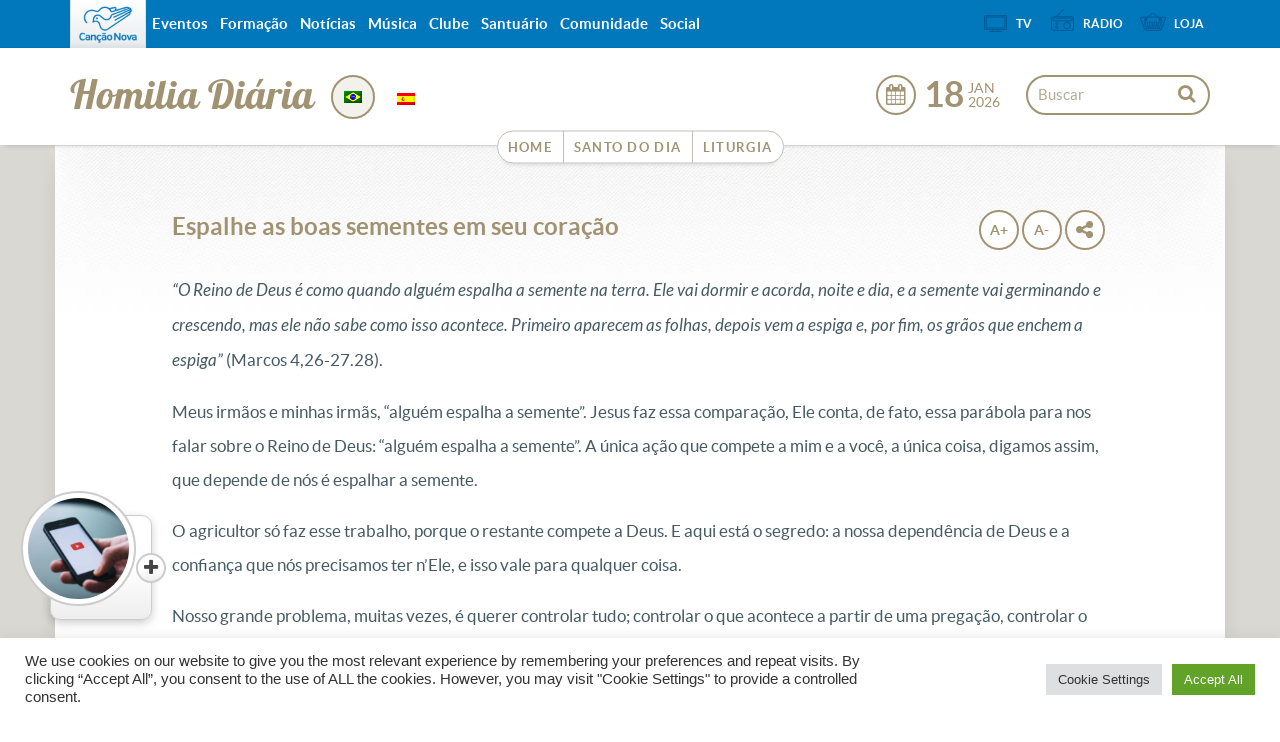

--- FILE ---
content_type: text/html; charset=UTF-8
request_url: https://homilia.cancaonova.com/pb/homilia/espalhe-as-boas-sementes-em-seu-coracao/
body_size: 17035
content:
<!DOCTYPE html>
<!--[if lt IE 7 ]><html lang="pt-BR" prefix="og: http://ogp.me/ns# article: http://ogp.me/ns/article#" class="no-js ie ie6 lte7 lte8 lte9"><![endif]-->
<!--[if IE 7 ]><html lang="pt-BR" prefix="og: http://ogp.me/ns# article: http://ogp.me/ns/article#" class="no-js ie ie7 lte7 lte8 lte9"><![endif]-->
<!--[if IE 8 ]><html lang="pt-BR" prefix="og: http://ogp.me/ns# article: http://ogp.me/ns/article#" class="no-js ie ie8 lte8 lte9"><![endif]-->
<!--[if IE 9 ]><html lang="pt-BR" prefix="og: http://ogp.me/ns# article: http://ogp.me/ns/article#" class="no-js ie ie9 lte9"><![endif]-->
<!--[if (gt IE 9)|!(IE)]><!--><html lang="pt-BR" prefix="og: http://ogp.me/ns# article: http://ogp.me/ns/article#" ><!--<![endif]-->
	<head>
					<meta name="apple-itunes-app" content="app-id=914272972,app-argument=https://homilia.cancaonova.com" />
			<meta name="google-play-app" content="app-id=com.cancaonova.liturgia">
			<link rel="stylesheet" href="https://static.cancaonova.com//smartbanner.css" type="text/css"/>
				<meta charset="UTF-8" />
		<meta name="viewport" content="width=device-width, initial-scale=1.0, maximum-scale=1.0, user-scalable=0">
		<meta http-equiv="X-UA-Compatible" content="IE=edge">
						<link rel="shortcut icon" href="https://static.cancaonova.com/favicons/favicon.ico" type="image/x-icon" />

		<link rel="apple-touch-icon" sizes="57x57" href="https://static.cancaonova.com/favicons/apple-touch-icon-57x57.png">
		<link rel="apple-touch-icon" sizes="60x60" href="https://static.cancaonova.com/favicons/apple-touch-icon-60x60.png">
		<link rel="apple-touch-icon" sizes="72x72" href="https://static.cancaonova.com/favicons/apple-touch-icon-72x72.png">
		<link rel="apple-touch-icon" sizes="76x76" href="https://static.cancaonova.com/favicons/apple-touch-icon-76x76.png">
		<link rel="apple-touch-icon" sizes="114x114" href="https://static.cancaonova.com/favicons/apple-touch-icon-114x114.png">
		<link rel="apple-touch-icon" sizes="120x120" href="https://static.cancaonova.com/favicons/apple-touch-icon-120x120.png">
		<link rel="apple-touch-icon" sizes="144x144" href="https://static.cancaonova.com/favicons/apple-touch-icon-144x144.png">
		<link rel="apple-touch-icon" sizes="152x152" href="https://static.cancaonova.com/favicons/apple-touch-icon-152x152.png">
		<link rel="apple-touch-icon" sizes="180x180" href="https://static.cancaonova.com/favicons/apple-touch-icon-180x180.png">
		<link rel="icon" type="image/png" href="https://static.cancaonova.com/favicons/favicon-32x32.png" sizes="32x32">
		<link rel="icon" type="image/png" href="https://static.cancaonova.com/favicons/android-chrome-192x192.png" sizes="192x192">
		<link rel="icon" type="image/png" href="https://static.cancaonova.com/favicons/favicon-96x96.png" sizes="96x96">
		<link rel="icon" type="image/png" href="https://static.cancaonova.com/favicons/favicon-16x16.png" sizes="16x16">
		<link rel="manifest" href="https://static.cancaonova.com/favicons/manifest.json">
		<link rel="mask-icon" href="https://static.cancaonova.com/favicons/safari-pinned-tab.svg" color="#5bbad5">
		<meta name="msapplication-config" content="https://static.cancaonova.com/favicons/browserconfig.xml" />
		<meta name="msapplication-TileColor" content="#003c54">
		<meta name="msapplication-TileImage" content="https://static.cancaonova.com/favicons/mstile-144x144.png">
		<meta name="theme-color" content="#ffffff">		<link rel="profile" href="http://gmpg.org/xfn/11" />
		<title>Homilia Diária | Espalhe as boas sementes em seu coração</title>
		<meta name='robots' content='max-image-preview:large' />

<!-- This site is optimized with the Yoast SEO plugin v5.2 - https://yoast.com/wordpress/plugins/seo/ -->
<meta name="description" content="Existe a hora de Deus para cada um; a nós cabe só lançar a semente. Mas cada um ao seu tempo, no seu momento, vai encontrar o caminho do Senhor."/>
<link rel="canonical" href="https://homilia.cancaonova.com/pb/homilia/espalhe-as-boas-sementes-em-seu-coracao/" />
<meta name="twitter:card" content="summary_large_image" />
<meta name="twitter:description" content="Existe a hora de Deus para cada um; a nós cabe só lançar a semente. Mas cada um ao seu tempo, no seu momento, vai encontrar o caminho do Senhor." />
<meta name="twitter:title" content="Homilia Diária | Espalhe as boas sementes em seu coração" />
<meta name="twitter:image" content="https://img.cancaonova.com/cnimages/canais/uploads/sites/4/2023/01/Espalhe-as-boas-sementes-em-seu-coração.jpg" />
<!-- / Yoast SEO plugin. -->

<link rel='dns-prefetch' href='//static.cancaonova.com' />
<link rel='dns-prefetch' href='//code.jquery.com' />
<link rel='dns-prefetch' href='//www.googletagmanager.com' />
<link rel="alternate" type="application/rss+xml" title="Feed para Homilia Diária &raquo;" href="https://homilia.cancaonova.com/pb/feed/" />
		<!-- This site uses the Google Analytics by MonsterInsights plugin v8.15 - Using Analytics tracking - https://www.monsterinsights.com/ -->
							<script src="//www.googletagmanager.com/gtag/js?id=UA-23737994-1"  data-cfasync="false" data-wpfc-render="false" type="text/javascript" async></script>
			<script data-cfasync="false" data-wpfc-render="false" type="text/javascript">
				var mi_version = '8.15';
				var mi_track_user = true;
				var mi_no_track_reason = '';
				
								var disableStrs = [
															'ga-disable-UA-23737994-1',
									];

				/* Function to detect opted out users */
				function __gtagTrackerIsOptedOut() {
					for (var index = 0; index < disableStrs.length; index++) {
						if (document.cookie.indexOf(disableStrs[index] + '=true') > -1) {
							return true;
						}
					}

					return false;
				}

				/* Disable tracking if the opt-out cookie exists. */
				if (__gtagTrackerIsOptedOut()) {
					for (var index = 0; index < disableStrs.length; index++) {
						window[disableStrs[index]] = true;
					}
				}

				/* Opt-out function */
				function __gtagTrackerOptout() {
					for (var index = 0; index < disableStrs.length; index++) {
						document.cookie = disableStrs[index] + '=true; expires=Thu, 31 Dec 2099 23:59:59 UTC; path=/';
						window[disableStrs[index]] = true;
					}
				}

				if ('undefined' === typeof gaOptout) {
					function gaOptout() {
						__gtagTrackerOptout();
					}
				}
								window.dataLayer = window.dataLayer || [];

				window.MonsterInsightsDualTracker = {
					helpers: {},
					trackers: {},
				};
				if (mi_track_user) {
					function __gtagDataLayer() {
						dataLayer.push(arguments);
					}

					function __gtagTracker(type, name, parameters) {
						if (!parameters) {
							parameters = {};
						}

						if (parameters.send_to) {
							__gtagDataLayer.apply(null, arguments);
							return;
						}

						if (type === 'event') {
							
														parameters.send_to = monsterinsights_frontend.ua;
							__gtagDataLayer(type, name, parameters);
													} else {
							__gtagDataLayer.apply(null, arguments);
						}
					}

					__gtagTracker('js', new Date());
					__gtagTracker('set', {
						'developer_id.dZGIzZG': true,
											});
															__gtagTracker('config', 'UA-23737994-1', {"forceSSL":"true"} );
										window.gtag = __gtagTracker;										(function () {
						/* https://developers.google.com/analytics/devguides/collection/analyticsjs/ */
						/* ga and __gaTracker compatibility shim. */
						var noopfn = function () {
							return null;
						};
						var newtracker = function () {
							return new Tracker();
						};
						var Tracker = function () {
							return null;
						};
						var p = Tracker.prototype;
						p.get = noopfn;
						p.set = noopfn;
						p.send = function () {
							var args = Array.prototype.slice.call(arguments);
							args.unshift('send');
							__gaTracker.apply(null, args);
						};
						var __gaTracker = function () {
							var len = arguments.length;
							if (len === 0) {
								return;
							}
							var f = arguments[len - 1];
							if (typeof f !== 'object' || f === null || typeof f.hitCallback !== 'function') {
								if ('send' === arguments[0]) {
									var hitConverted, hitObject = false, action;
									if ('event' === arguments[1]) {
										if ('undefined' !== typeof arguments[3]) {
											hitObject = {
												'eventAction': arguments[3],
												'eventCategory': arguments[2],
												'eventLabel': arguments[4],
												'value': arguments[5] ? arguments[5] : 1,
											}
										}
									}
									if ('pageview' === arguments[1]) {
										if ('undefined' !== typeof arguments[2]) {
											hitObject = {
												'eventAction': 'page_view',
												'page_path': arguments[2],
											}
										}
									}
									if (typeof arguments[2] === 'object') {
										hitObject = arguments[2];
									}
									if (typeof arguments[5] === 'object') {
										Object.assign(hitObject, arguments[5]);
									}
									if ('undefined' !== typeof arguments[1].hitType) {
										hitObject = arguments[1];
										if ('pageview' === hitObject.hitType) {
											hitObject.eventAction = 'page_view';
										}
									}
									if (hitObject) {
										action = 'timing' === arguments[1].hitType ? 'timing_complete' : hitObject.eventAction;
										hitConverted = mapArgs(hitObject);
										__gtagTracker('event', action, hitConverted);
									}
								}
								return;
							}

							function mapArgs(args) {
								var arg, hit = {};
								var gaMap = {
									'eventCategory': 'event_category',
									'eventAction': 'event_action',
									'eventLabel': 'event_label',
									'eventValue': 'event_value',
									'nonInteraction': 'non_interaction',
									'timingCategory': 'event_category',
									'timingVar': 'name',
									'timingValue': 'value',
									'timingLabel': 'event_label',
									'page': 'page_path',
									'location': 'page_location',
									'title': 'page_title',
								};
								for (arg in args) {
																		if (!(!args.hasOwnProperty(arg) || !gaMap.hasOwnProperty(arg))) {
										hit[gaMap[arg]] = args[arg];
									} else {
										hit[arg] = args[arg];
									}
								}
								return hit;
							}

							try {
								f.hitCallback();
							} catch (ex) {
							}
						};
						__gaTracker.create = newtracker;
						__gaTracker.getByName = newtracker;
						__gaTracker.getAll = function () {
							return [];
						};
						__gaTracker.remove = noopfn;
						__gaTracker.loaded = true;
						window['__gaTracker'] = __gaTracker;
					})();
									} else {
										console.log("");
					(function () {
						function __gtagTracker() {
							return null;
						}

						window['__gtagTracker'] = __gtagTracker;
						window['gtag'] = __gtagTracker;
					})();
									}
			</script>
				<!-- / Google Analytics by MonsterInsights -->
		<script type="text/javascript">
/* <![CDATA[ */
window._wpemojiSettings = {"baseUrl":"https:\/\/s.w.org\/images\/core\/emoji\/15.0.3\/72x72\/","ext":".png","svgUrl":"https:\/\/s.w.org\/images\/core\/emoji\/15.0.3\/svg\/","svgExt":".svg","source":{"concatemoji":"https:\/\/homilia.cancaonova.com\/wp-includes\/js\/wp-emoji-release.min.js?ver=6.5.2"}};
/*! This file is auto-generated */
!function(i,n){var o,s,e;function c(e){try{var t={supportTests:e,timestamp:(new Date).valueOf()};sessionStorage.setItem(o,JSON.stringify(t))}catch(e){}}function p(e,t,n){e.clearRect(0,0,e.canvas.width,e.canvas.height),e.fillText(t,0,0);var t=new Uint32Array(e.getImageData(0,0,e.canvas.width,e.canvas.height).data),r=(e.clearRect(0,0,e.canvas.width,e.canvas.height),e.fillText(n,0,0),new Uint32Array(e.getImageData(0,0,e.canvas.width,e.canvas.height).data));return t.every(function(e,t){return e===r[t]})}function u(e,t,n){switch(t){case"flag":return n(e,"\ud83c\udff3\ufe0f\u200d\u26a7\ufe0f","\ud83c\udff3\ufe0f\u200b\u26a7\ufe0f")?!1:!n(e,"\ud83c\uddfa\ud83c\uddf3","\ud83c\uddfa\u200b\ud83c\uddf3")&&!n(e,"\ud83c\udff4\udb40\udc67\udb40\udc62\udb40\udc65\udb40\udc6e\udb40\udc67\udb40\udc7f","\ud83c\udff4\u200b\udb40\udc67\u200b\udb40\udc62\u200b\udb40\udc65\u200b\udb40\udc6e\u200b\udb40\udc67\u200b\udb40\udc7f");case"emoji":return!n(e,"\ud83d\udc26\u200d\u2b1b","\ud83d\udc26\u200b\u2b1b")}return!1}function f(e,t,n){var r="undefined"!=typeof WorkerGlobalScope&&self instanceof WorkerGlobalScope?new OffscreenCanvas(300,150):i.createElement("canvas"),a=r.getContext("2d",{willReadFrequently:!0}),o=(a.textBaseline="top",a.font="600 32px Arial",{});return e.forEach(function(e){o[e]=t(a,e,n)}),o}function t(e){var t=i.createElement("script");t.src=e,t.defer=!0,i.head.appendChild(t)}"undefined"!=typeof Promise&&(o="wpEmojiSettingsSupports",s=["flag","emoji"],n.supports={everything:!0,everythingExceptFlag:!0},e=new Promise(function(e){i.addEventListener("DOMContentLoaded",e,{once:!0})}),new Promise(function(t){var n=function(){try{var e=JSON.parse(sessionStorage.getItem(o));if("object"==typeof e&&"number"==typeof e.timestamp&&(new Date).valueOf()<e.timestamp+604800&&"object"==typeof e.supportTests)return e.supportTests}catch(e){}return null}();if(!n){if("undefined"!=typeof Worker&&"undefined"!=typeof OffscreenCanvas&&"undefined"!=typeof URL&&URL.createObjectURL&&"undefined"!=typeof Blob)try{var e="postMessage("+f.toString()+"("+[JSON.stringify(s),u.toString(),p.toString()].join(",")+"));",r=new Blob([e],{type:"text/javascript"}),a=new Worker(URL.createObjectURL(r),{name:"wpTestEmojiSupports"});return void(a.onmessage=function(e){c(n=e.data),a.terminate(),t(n)})}catch(e){}c(n=f(s,u,p))}t(n)}).then(function(e){for(var t in e)n.supports[t]=e[t],n.supports.everything=n.supports.everything&&n.supports[t],"flag"!==t&&(n.supports.everythingExceptFlag=n.supports.everythingExceptFlag&&n.supports[t]);n.supports.everythingExceptFlag=n.supports.everythingExceptFlag&&!n.supports.flag,n.DOMReady=!1,n.readyCallback=function(){n.DOMReady=!0}}).then(function(){return e}).then(function(){var e;n.supports.everything||(n.readyCallback(),(e=n.source||{}).concatemoji?t(e.concatemoji):e.wpemoji&&e.twemoji&&(t(e.twemoji),t(e.wpemoji)))}))}((window,document),window._wpemojiSettings);
/* ]]> */
</script>
<!--[if lt IE 9]>
	<script src="//html5shiv.googlecode.com/svn/trunk/html5.js" onload="window.ieshiv=true;"></script>
	<script>!window.ieshiv && document.write(unescape('%3Cscript src="https://homilia.cancaonova.com/wp-content/themes/cancaonova_base_theme/js/ieshiv.js"%3E%3C/script%3E'))</script>
<![endif]-->
<link rel='stylesheet' id='static-normalize-css' href='https://static.cancaonova.com/normalize.css?ver=1.0.5' type='text/css' media='all' />
<link rel='stylesheet' id='static-print-css' href='https://static.cancaonova.com/print.css?ver=1.0.5' type='text/css' media='all' />
<link rel='stylesheet' id='static-font-css' href='https://static.cancaonova.com/font.css?ver=1.0.5' type='text/css' media='all' />
<link rel='stylesheet' id='static-globalbar-css' href='https://static.cancaonova.com/globalbar.css?ver=1.0.5' type='text/css' media='all' />
<link rel='stylesheet' id='static-header-css' href='https://static.cancaonova.com/header.css?ver=1.0.5' type='text/css' media='all' />
<link rel='stylesheet' id='static-footer-css' href='https://static.cancaonova.com/footer.css?ver=1.0.5' type='text/css' media='all' />
<style id='wp-emoji-styles-inline-css' type='text/css'>

	img.wp-smiley, img.emoji {
		display: inline !important;
		border: none !important;
		box-shadow: none !important;
		height: 1em !important;
		width: 1em !important;
		margin: 0 0.07em !important;
		vertical-align: -0.1em !important;
		background: none !important;
		padding: 0 !important;
	}
</style>
<link rel='stylesheet' id='cookie-law-info-css' href='https://homilia.cancaonova.com/wp-content/plugins/cookie-law-info/public/css/cookie-law-info-public.css?ver=2.0.4' type='text/css' media='all' />
<link rel='stylesheet' id='cookie-law-info-gdpr-css' href='https://homilia.cancaonova.com/wp-content/plugins/cookie-law-info/public/css/cookie-law-info-gdpr.css?ver=2.0.4' type='text/css' media='all' />
<link rel='stylesheet' id='cn-calendar-css' href='https://homilia.cancaonova.com/wp-content/plugins/cancaonova_calendar_widget/static/css/calendar.css?ver=1.2.1' type='text/css' media='all' />
<link rel='stylesheet' id='post-mark-front-css' href='https://homilia.cancaonova.com/wp-content/plugins/cancaonova_post_mark_plugin/Static/Css/Front/post-mark-front.css?ver=1.0.6' type='text/css' media='all' />
<link rel='stylesheet' id='theme-liturgia-css' href='https://static.cancaonova.com/theme-liturgia.css?ver=1.1.1' type='text/css' media='all' />
<script type="text/javascript" src="https://homilia.cancaonova.com/wp-content/plugins/google-analytics-for-wordpress/assets/js/frontend-gtag.min.js?ver=8.15" id="monsterinsights-frontend-script-js"></script>
<script data-cfasync="false" data-wpfc-render="false" type="text/javascript" id='monsterinsights-frontend-script-js-extra'>/* <![CDATA[ */
var monsterinsights_frontend = {"js_events_tracking":"true","download_extensions":"doc,pdf,ppt,zip,xls,docx,pptx,xlsx","inbound_paths":"[]","home_url":"https:\/\/homilia.cancaonova.com\/pb","hash_tracking":"false","ua":"UA-23737994-1","v4_id":""};/* ]]> */
</script>
<script type="text/javascript" src="https://homilia.cancaonova.com/wp-includes/js/jquery/jquery.min.js?ver=3.7.1" id="jquery-core-js"></script>
<script type="text/javascript" src="https://homilia.cancaonova.com/wp-includes/js/jquery/jquery-migrate.min.js?ver=3.4.1" id="jquery-migrate-js"></script>
<script type="text/javascript" src="https://code.jquery.com/jquery-migrate-1.4.1.min.js?ver=1.0.5" id="jquery-migrete-1.4.1-js"></script>
<script type="text/javascript" id="cookie-law-info-js-extra">
/* <![CDATA[ */
var Cli_Data = {"nn_cookie_ids":[],"cookielist":[],"non_necessary_cookies":[],"ccpaEnabled":"","ccpaRegionBased":"","ccpaBarEnabled":"","strictlyEnabled":["necessary","obligatoire"],"ccpaType":"gdpr","js_blocking":"1","custom_integration":"","triggerDomRefresh":"","secure_cookies":""};
var cli_cookiebar_settings = {"animate_speed_hide":"500","animate_speed_show":"500","background":"#FFF","border":"#b1a6a6c2","border_on":"","button_1_button_colour":"#61a229","button_1_button_hover":"#4e8221","button_1_link_colour":"#fff","button_1_as_button":"1","button_1_new_win":"","button_2_button_colour":"#333","button_2_button_hover":"#292929","button_2_link_colour":"#444","button_2_as_button":"","button_2_hidebar":"","button_3_button_colour":"#dedfe0","button_3_button_hover":"#b2b2b3","button_3_link_colour":"#333333","button_3_as_button":"1","button_3_new_win":"","button_4_button_colour":"#dedfe0","button_4_button_hover":"#b2b2b3","button_4_link_colour":"#333333","button_4_as_button":"1","button_7_button_colour":"#61a229","button_7_button_hover":"#4e8221","button_7_link_colour":"#fff","button_7_as_button":"1","button_7_new_win":"","font_family":"inherit","header_fix":"","notify_animate_hide":"1","notify_animate_show":"","notify_div_id":"#cookie-law-info-bar","notify_position_horizontal":"right","notify_position_vertical":"bottom","scroll_close":"","scroll_close_reload":"","accept_close_reload":"","reject_close_reload":"","showagain_tab":"","showagain_background":"#fff","showagain_border":"#000","showagain_div_id":"#cookie-law-info-again","showagain_x_position":"100px","text":"#333333","show_once_yn":"","show_once":"10000","logging_on":"","as_popup":"","popup_overlay":"1","bar_heading_text":"","cookie_bar_as":"banner","popup_showagain_position":"bottom-right","widget_position":"left"};
var log_object = {"ajax_url":"https:\/\/homilia.cancaonova.com\/wp-admin\/admin-ajax.php"};
/* ]]> */
</script>
<script type="text/javascript" src="https://homilia.cancaonova.com/wp-content/plugins/cookie-law-info/public/js/cookie-law-info-public.js?ver=2.0.4" id="cookie-law-info-js"></script>
<link rel="https://api.w.org/" href="https://homilia.cancaonova.com/pb/wp-json/" /><link rel="EditURI" type="application/rsd+xml" title="RSD" href="https://homilia.cancaonova.com/xmlrpc.php?rsd" />

<link rel='shortlink' href='https://homilia.cancaonova.com/pb/?p=48096' />
<link rel="alternate" type="application/json+oembed" href="https://homilia.cancaonova.com/pb/wp-json/oembed/1.0/embed?url=https%3A%2F%2Fhomilia.cancaonova.com%2Fpb%2Fhomilia%2Fespalhe-as-boas-sementes-em-seu-coracao%2F" />
<link rel="alternate" type="text/xml+oembed" href="https://homilia.cancaonova.com/pb/wp-json/oembed/1.0/embed?url=https%3A%2F%2Fhomilia.cancaonova.com%2Fpb%2Fhomilia%2Fespalhe-as-boas-sementes-em-seu-coracao%2F&#038;format=xml" />
<!--[if (gte IE 6)&(lte IE 8)]>
		<script type='text/javascript' src='https://homilia.cancaonova.com/wp-content/themes/cancaonova_base_theme/js/selectivizr.js?ver=1.0.2'></script>
	<![endif]--><meta name="p:domain_verify" content=""/><meta name="generator" content="Site Kit by Google 1.149.1" /><style id="wplmi-inline-css" type="text/css"> span.wplmi-user-avatar { width: 16px;display: inline-block !important;flex-shrink: 0; } img.wplmi-elementor-avatar { border-radius: 100%;margin-right: 3px; } 

</style>
<meta property="og:title" name="og:title" content="Espalhe as boas sementes em seu coração" />
<meta property="og:type" name="og:type" content="website" />
<meta property="og:image" name="og:image" content="https://img.cancaonova.com/cnimages/canais/uploads/sites/4/2023/01/Espalhe-as-boas-sementes-em-seu-coração.jpg" />
<meta property="og:url" name="og:url" content="https://homilia.cancaonova.com/pb/homilia/espalhe-as-boas-sementes-em-seu-coracao/" />
<meta property="og:description" name="og:description" content="Existe a hora de Deus para cada um; a nós cabe só lançar a semente" />
<meta property="og:locale" name="og:locale" content="pt_BR" />
<meta property="og:site_name" name="og:site_name" content="Homilia Diária" />
<meta property="twitter:card" name="twitter:card" content="summary_large_image" />
<meta property="article:published_time" name="article:published_time" content="2023-01-27T00:00:35+00:00" />
<meta property="article:modified_time" name="article:modified_time" content="2023-01-26T16:55:36+00:00" />
<meta property="article:author" name="article:author" content="https://homilia.cancaonova.com/pb/author/ajarles/" />
<style type="text/css">
.qtranxs_flag_pb {background-image: url(https://homilia.cancaonova.com/wp-content/plugins/qtranslate-x/flags/br.png); background-repeat: no-repeat;}
.qtranxs_flag_es {background-image: url(https://homilia.cancaonova.com/wp-content/plugins/qtranslate-x/flags/es.png); background-repeat: no-repeat;}
</style>
<link hreflang="pb" href="https://homilia.cancaonova.com/pb/homilia/espalhe-as-boas-sementes-em-seu-coracao/" rel="alternate" />
<link hreflang="es" href="https://homilia.cancaonova.com/es/homilia/espalhe-as-boas-sementes-em-seu-coracao/" rel="alternate" />
<link hreflang="x-default" href="https://homilia.cancaonova.com/pb/homilia/espalhe-as-boas-sementes-em-seu-coracao/" rel="alternate" />
<meta name="generator" content="qTranslate-X 3.4.6.8" />
<!-- Google tag (gtag.js) -->
<script async src="https://www.googletagmanager.com/gtag/js?id=G-TS5BDHF900"></script>
<script>
  window.dataLayer = window.dataLayer || [];
  function gtag(){dataLayer.push(arguments);}
  gtag('js', new Date());

  gtag('config', 'G-TS5BDHF900');
</script>	</head>
	<body class="homilia-template-default single single-homilia postid-48096 ">
	<div id="wrap-header">
		<header>
			<div id="header-content" class="container">
				<div class="logo-cancaonova">
					<a href="https://www.cancaonova.com" title="Portal Canção Nova" class="marca hide">
						<img src="https://static.cancaonova.com/images/marca.png" title="Canção Nova" alt="Canção Nova">
					</a>
				</div>
				<div id="signature">
					<h1>
	<a class="tipo" href="https://homilia.cancaonova.com/pb/" title="Homilia Diária" rel="home">
		<span class="hide">Canção Nova - </span>
		<span class="title-site">Homilia Diária</span>
		<span class="slogan-site"></span>
	</a>
</h1>
				</div>
				<input type="checkbox" id="read_more">
				<label for="read_more" id="for_read_more" onclick="">Menu <span>do Site</span> </label>
				<a id="anchor-globalbar" href="#globalbar">Sites Canção Nova</a>
				<nav id="menu-site" translate="no">
					<a id="skip" href="#wrap" title="Saltar para conteúdo">Saltar para conteúdo</a>
<div class="menu-principal-container"><ul id="menu-principal" class="menu"><li id="menu-item-8452" class="menu-item menu-item-type-custom menu-item-object-custom menu-item-home menu-item-8452"><a href="https://homilia.cancaonova.com/pb">Home</a></li>
<li id="menu-item-8450" class="menu-item menu-item-type-custom menu-item-object-custom menu-item-8450"><a href="https://santo.cancaonova.com">Santo do Dia</a></li>
<li id="menu-item-8451" class="menu-item menu-item-type-custom menu-item-object-custom menu-item-8451"><a href="https://liturgia.cancaonova.com">Liturgia</a></li>
</ul></div>				</nav>
				<form method="get" class="searchform" id="searchform" action="https://homilia.cancaonova.com/pb/">
	<span class="search-open"></span>
	<span class="search-close"></span>
	<div>
		<label for="s" class="assistive-text">Buscar</label>
		<input type="text" class="field" name="s" id="s" placeholder="Buscar" />
		<input type="submit" class="submit" name="submit" id="searchsubmit" value="Buscar" />
	</div>
</form>
				<div class="flag-date-container">
					<div class="bandeiras-internacionalizacao">
						<style type="text/css">
.qtranxs_widget ul { margin: 0; }
.qtranxs_widget ul li
{
display: inline; /* horizontal list, use "list-item" or other appropriate value for vertical list */
list-style-type: none; /* use "initial" or other to enable bullets */
margin: 0 5px 0 0; /* adjust spacing between items */
opacity: 0.5;
-o-transition: 1s ease opacity;
-moz-transition: 1s ease opacity;
-webkit-transition: 1s ease opacity;
transition: 1s ease opacity;
}
/* .qtranxs_widget ul li span { margin: 0 5px 0 0; } */ /* other way to control spacing */
.qtranxs_widget ul li.active { opacity: 0.8; }
.qtranxs_widget ul li:hover { opacity: 1; }
.qtranxs_widget img { box-shadow: none; vertical-align: middle; display: initial; }
.qtranxs_flag { height:12px; width:18px; display:block; }
.qtranxs_flag_and_text { padding-left:20px; }
.qtranxs_flag span { display:none; }
</style>
<div class="widget qtranxs_widget">
<ul class="language-chooser language-chooser-custom qtranxs_language_chooser" id="qtranslate--1-chooser">
<li class="language-chooser-item language-chooser-item-pb active"><a href="https://homilia.cancaonova.com/pb/homilia/espalhe-as-boas-sementes-em-seu-coracao/" title="Português do Brasil (pb)"></a></li>
<li class="language-chooser-item language-chooser-item-es"><a href="https://homilia.cancaonova.com/es/homilia/espalhe-as-boas-sementes-em-seu-coracao/" title="Español (es)"></a></li>
</ul><div class="qtranxs_widget_end"></div>
</div>					</div>
					<div id="date-post" class="calendario-liturgia" data-toggle="tooltip" data-placement="right" title="Exibir calendário">
						<div class="data-liturgia">
							<div class="dia-liturgia">
								<span id="dia-calendar" class="dia">18</span>
							</div>
							<div class="mes-ano-liturgia">
								<span id="mes-calendar" class="mes">Jan</span>
								<span id="ano-calendar" class="ano">2026</span>
							</div>
						</div>
						<div id="calendar-widget" class="content-calendar" translate="no">
							<div id="cn-calendar" class="widget-container">
		<div id="nav-calendar">
		<input type="hidden" id="mes-anterior" value="12">
		<input type="hidden" id="mes-proximo" value="2">
		<input type="hidden" id="ano-anterior" value="2025">
		<input type="hidden" id="ano-atual" value="2026">
		<input type="hidden" id="ano-proximo" value="2027">
		<input type="hidden" id="title" name="title" value="">
		<input type="hidden" id="type" name="type" value="homilia">
		<a id="prev-month" class='caption-date' href='javascript:void(0);'>
							<span class="ano">2025</span>
					</a>
		<span class="mes-atual">Janeiro</span>
		<a id="next-month" class='caption-date2' href='javascript:void(0);'>
					</a>
	</div>
	<table id="wp-calendar">
		<thead>
			<tr>
				<th>DOM</th>
				<th>SEG</th>
				<th>TER</th>
				<th>QUA</th>
				<th>QUI</th>
				<th>SEX</th>
				<th>SAB</th>
			</tr>
		</thead>
		<tbody>
						<tr>
										<td></td>
										<td></td>
										<td></td>
										<td></td>
										<td id="">
															<a href="https://homilia.cancaonova.com/pb/homilia/maria-e-os-pastores-nos-ensinam-a-viver-a-fe-no-novo-ano/?sDia=1&sMes=01&sAno=2026">
									1								</a>
													</td>
										<td id="">
															<a href="https://homilia.cancaonova.com/pb/homilia/joao-batista-e-o-desafio-da-humildade-que-cristo-cresca-e-eu-diminua/?sDia=2&sMes=01&sAno=2026">
									2								</a>
													</td>
										<td id="">
															<a href="https://homilia.cancaonova.com/pb/homilia/jesus-o-cordeiro-de-deus-o-sacrificio-unico-que-apaga-o-pecado/?sDia=3&sMes=01&sAno=2026">
									3								</a>
													</td>
							</tr>
						<tr>
										<td id="">
															<a href="https://homilia.cancaonova.com/pb/homilia/como-acolher-a-luz-de-deus-licoes-de-fe-na-epifania-do-senhor/?sDia=4&sMes=01&sAno=2026">
									4								</a>
													</td>
										<td id="">
															<a href="https://homilia.cancaonova.com/pb/homilia/jesus-a-luz-que-dissipa-as-trevas/?sDia=5&sMes=01&sAno=2026">
									5								</a>
													</td>
										<td id="">
															<a href="https://homilia.cancaonova.com/pb/homilia/como-o-olhar-de-compaixao-de-jesus-pode-transformar-nossa-vida-hoje/?sDia=6&sMes=01&sAno=2026">
									6								</a>
													</td>
										<td id="">
															<a href="https://homilia.cancaonova.com/pb/homilia/como-superar-as-tempestades-da-vida/?sDia=7&sMes=01&sAno=2026">
									7								</a>
													</td>
										<td id="">
															<a href="https://homilia.cancaonova.com/pb/homilia/nao-caminhamos-sozinhos-mas-com-a-forca-do-espirito-santo/?sDia=8&sMes=01&sAno=2026">
									8								</a>
													</td>
										<td id="">
															<a href="https://homilia.cancaonova.com/pb/homilia/jesus-quer-o-seu-coracao-purificado/?sDia=9&sMes=01&sAno=2026">
									9								</a>
													</td>
										<td id="">
															<a href="https://homilia.cancaonova.com/pb/homilia/e-preciso-renascer-um-convite-a-conversao-em-joao/?sDia=10&sMes=01&sAno=2026">
									10								</a>
													</td>
							</tr>
						<tr>
										<td id="">
															<a href="https://homilia.cancaonova.com/pb/homilia/o-significado-do-batismo-do-senhor-vida-nova-e-filiacao-divina/?sDia=11&sMes=01&sAno=2026">
									11								</a>
													</td>
										<td id="">
															<a href="https://homilia.cancaonova.com/pb/homilia/seguir-jesus-tempo-de-deus/?sDia=12&sMes=01&sAno=2026">
									12								</a>
													</td>
										<td id="">
															<a href="https://homilia.cancaonova.com/pb/homilia/quando-vier-o-perfeito-libertacao/?sDia=13&sMes=01&sAno=2026">
									13								</a>
													</td>
										<td id="">
															<a href="https://homilia.cancaonova.com/pb/homilia/o-espirito-santo-nos-defende-do-perigo-espiritual/?sDia=14&sMes=01&sAno=2026">
									14								</a>
													</td>
										<td id="">
															<a href="https://homilia.cancaonova.com/pb/homilia/a-compaixao-de-jesus-com-o-leproso/?sDia=15&sMes=01&sAno=2026">
									15								</a>
													</td>
										<td id="">
															<a href="https://homilia.cancaonova.com/pb/homilia/salvacao-integral-cura-perdao/?sDia=16&sMes=01&sAno=2026">
									16								</a>
													</td>
										<td id="">
															<a href="https://homilia.cancaonova.com/pb/homilia/jesus-nao-escolhe-os-capacitados-ele-capacita-os-escolhidos/?sDia=17&sMes=01&sAno=2026">
									17								</a>
													</td>
							</tr>
						<tr>
										<td id="today">
															<a href="https://homilia.cancaonova.com/pb/homilia/eis-o-cordeiro-de-deus-que-tira-o-pecado-do-mundo/?sDia=18&sMes=01&sAno=2026">
									18								</a>
													</td>
										<td id="">
							19						</td>
										<td id="">
							20						</td>
										<td id="">
							21						</td>
										<td id="">
							22						</td>
										<td id="">
							23						</td>
										<td id="">
							24						</td>
							</tr>
						<tr>
										<td id="">
							25						</td>
										<td id="">
							26						</td>
										<td id="">
							27						</td>
										<td id="">
							28						</td>
										<td id="">
							29						</td>
										<td id="">
							30						</td>
										<td id="">
							31						</td>
							</tr>
						<tr>
										<td></td>
										<td></td>
										<td></td>
										<td></td>
										<td></td>
										<td></td>
										<td></td>
							</tr>
					</tbody>
	</table>
</div>						</div>
					</div>
				</div>
			</div>
		</header>
	</div>
	<div id="wrap">
				<section id="content" role="main">
<section class="container">
	<div class="row">
		<hgroup class="content-header">
			<div id="date-post" class="vertical-strip">
				<a href="#sidebar" class="anchor-sidebar"><span class='dia'>27</span>
		  <span class='mes'>Jan</span>
		  <span class='ano'>2023</span></a>
			</div>
			<h1 class="entry-title">
				<span>Espalhe as boas sementes em seu coração</span>
			</h1>
			<div class="content-buttons">
				<button class="button" onClick="increaseFont()" data-toggle="tooltip" data-placement="top" title="Aumentar fonte">A+</button>
				<button class="button" onClick="decreaseFont()" data-toggle="tooltip" data-placement="top" title="Diminuir fonte">A-</button>
				<button class="button button-share" data-toggle="tooltip" data-placement="top" title="Compartilhar"></button>
				<div class="content-share-buttons"></div>
			</div>
		</hgroup>
		<div id="content-post" class="container-content">

				<article id="post-48096" class="post-48096 homilia type-homilia status-publish has-post-thumbnail hentry">
					<div class="entry-content content-homilia">
						<ul id='share-buttons' style="display:none">
    <li id="sh-facebook">
	<a  class="fa fa-facebook-square fa-lg" href="http://www.facebook.com/sharer.php?u=https://homilia.cancaonova.com/pb/homilia/espalhe-as-boas-sementes-em-seu-coracao/" target="_blank"></a>
</li><li id="sh-facebook-messenger" style=" display:none ">
	<a  class="icon-messenger" href="fb-messenger://share?link=https://homilia.cancaonova.com/pb/homilia/espalhe-as-boas-sementes-em-seu-coracao/&app_id=335763176590190" target="_blank">
		<div class="msg-container">
			<div class="blue">
			</div>
			<div class="tunder">
				<div class="kulso">
					<div class="bal"></div>
				</div>

				<div class="kk">
					<div class="kozep"></div>
				</div>

				<div class="aa">
					<div class="bal"></div>
				</div>
			</div>

			<div class="hh">
				<div class="haromszog"></div>
			</div>
		</div>
	</a>
</li><li id="sh-twitter">
	<a href="https://twitter.com/intent/tweet?url=https://homilia.cancaonova.com/pb/homilia/espalhe-as-boas-sementes-em-seu-coracao/&amp;text=Espalhe+as+boas+sementes+em+seu+cora%C3%A7%C3%A3o&amp;hashtags="
		target="_blank">
		<img src="https://static.cancaonova.com/images/icon-x-extwitter.svg" width="18" height="20" style="display: flex;">
	</a>
</li><li id="sh-whats" style="display:none">
  <input type="hidden" id="urlWhats" name="urlWhats" value="https://homilia.cancaonova.com/pb/homilia/espalhe-as-boas-sementes-em-seu-coracao/">
  <a id="whatsapp" class="fa fa-whatsapp fa-lg" title="WhatsApp" href=""></a>
</li><li id="sh-telegram">
	<!--!<a id="telegram" class="fa fa-paper-plane fa-lg" title="Telegram" href="javascript:window.open('https://t.me/share/url?url='+encodeURIComponent(window.location.href)+'&text=Espalhe+as+boas+sementes+em+seu+cora%C3%A7%C3%A3o', '_blank')"></a>-->
	<a id="telegram" class="fa fa-paper-plane fa-lg" title="Telegram"
		href="https://t.me/share?url=https://homilia.cancaonova.com/pb/homilia/espalhe-as-boas-sementes-em-seu-coracao/&text=Espalhe+as+boas+sementes+em+seu+cora%C3%A7%C3%A3o" target="_blank"></a>
</li><li id="sh-email">
  <input type="hidden" id="urlEmail" name="urlEmail" value="https://homilia.cancaonova.com/pb/homilia/espalhe-as-boas-sementes-em-seu-coracao/">
	<a id="email" class="fa fa-envelope-o fa-lg" href=""></a>
</li><li id="sh-print">
	<a class="fa fa-print fa-lg" href="javascript:;" onclick="window.print()"></a>
</li></ul><p><em>“O Reino de Deus é como quando alguém espalha a semente na terra. Ele vai dormir e acorda, noite e dia, e a semente vai germinando e crescendo, mas ele não sabe como isso acontece. Primeiro aparecem as folhas, depois vem a espiga e, por fim, os grãos que enchem a espiga”</em> (Marcos 4,26-27.28).</p>


<p>Meus irmãos e minhas irmãs, &#8220;alguém espalha a semente&#8221;. Jesus faz essa comparação, Ele conta, de fato, essa parábola para nos falar sobre o Reino de Deus: “alguém espalha a semente”. A única ação que compete a mim e a você, a única coisa, digamos assim, que depende de nós é espalhar a semente.</p>
<p>O agricultor só faz esse trabalho, porque o restante compete a Deus. E aqui está o segredo: a nossa dependência de Deus e a confiança que nós precisamos ter n&#8217;Ele, e isso vale para qualquer coisa.</p>
<p>Nosso grande problema, muitas vezes, é querer controlar tudo; controlar o que acontece a partir de uma pregação, controlar o que acontece a partir de uma experiência que fazemos. Mas existem muitas coisas que vêm à tona sem a nossa participação. É um mistério de Deus, é um mistério da força da Palavra de Deus que vai encontrando dentro de nós um caminho para nos levar, de fato, à comunhão perfeita com Ele.</p>
<h2>Existe a hora de Deus para cada um; a nós cabe só lançar a semente</h2>
<p>E essas coisas que acontecem nesse mistério chamamos de: governo de Deus. É Deus que toma a frente, Deus é quem se ocupa de tudo; a nossa missão, a nossa parte é como eu disse: lançar a semente, abrir o coração, deixar que essa semente seja lançada dentro de nós, porque as outras coisas vão acontecendo ao ritmo da vida.</p>
<p>Você ouviu no Evangelho: &#8220;dorme e acorda&#8221;, ou seja, é no ritmo da vida, é no cotidiano da nossa vida, acontece no tempo devido, na hora de Deus, noite e dia. Deus tem a Sua hora para nos encontrar!</p>
<p>Muitas vezes, encontro pessoas que me pedem para rezar pela conversão de alguém, de algum parente, de alguma pessoa amiga, e digo sempre para essas pessoas: existe a hora de Deus para cada um; a nós cabe só lançar a semente. Mas cada um ao seu tempo, no seu momento, do seu jeito, vai encontrar o caminho do Senhor.</p>
<p>Esse mistério é insondável, não podemos explicar. A Palavra de Deus nos disse: “a semente vai germinando, vai crescendo…”, porque é um processo contínuo, e isso não acontece da noite para o dia, isso não acontece a partir dos nossos imediatismos. Não! Com a graça de Deus, esse mistério vai acontecendo pouco a pouco. Os frutos da graça de Deus na nossa vida são progressivos — folhas, espiga, depois grãos que enchem a espiga.</p>
<p>Não tenhamos pressa, porque, muitas vezes, a nossa pressa de querer a conversão de alguém pode estragar todo o processo, pode arruinar tudo. Porque não podemos controlar a ação de Deus na vida das outras pessoas. É Deus quem age, não vamos amputar o processo nem no começo nem no meio, mas vamos deixar que os grãos encham a espiga. Que seja Deus a conduzir todo o processo; somos só, em alguns momentos, colaboradores. Não atrapalhemos, ajudemos, e que a graça de Deus cresça na nossa vida e na vida das pessoas.</p>
<p><strong>Sobre todos vós, desça a bênção do Deus Todo-poderoso. Pai, Filho e Espírito Santo. Amém!</strong></p>
					</div>
				</article>
			<div class="widget-daime-almas-container widget-horizontal"> 
    <div class="widget-dai-me-almas-content">
                <h4 class="headline-donate">
            Ajude a Canção Nova!        </h4>

        <a href="https://secure.cancaonova.com/da?app=Homilia Diária" class="link-chart link-grafico-daimealmas"></a>

        <div class="campaign-chart">
            <a id="visualization" class="link-chart" title="Projeto Dai-me Almas" data-toggle="modal" data-target="#doacaoModal" href="#">
                <div id="number-percentage-chart" class="fire-chart image-chart-0"></div>
            </a>
        </div>

        <div class="mask-heart"></div>

        <div class="legend-chart">
            <p id="name-month" class="month-campaign">
                            </p>
            <p id="number-percentage" class="percent-campaign">
                0%            </p>
        </div>
        
                <div class="donate-content" translate="no">
            <a class="btn-donate" data-toggle="modal" data-target="#doacaoModal" href="#">
                <span class="label-donate">
                    Doar                </span>
            </a>
        </div>
        
                <section class="magazine-content">
            <a class="magazine-link" href="">
                Confira a edição especial da revista            </a>
        </section>
            </div>
    <div class="modal fade" id="doacaoModal" role="dialog">
        <div class="modal-dialog">
            <div class="modal-content">
                <div class="modal-header">
                    <button type="button" class="close" data-dismiss="modal">&times;</button>
                </div>
                <div class="modal-body" id="doacaoInner"></div>
            </div>
        </div>
    </div>
</div>


<div class="widget-pedido-oracao-container">
	<div class="widget-pedido-oracao-content">
		<div class="prayer-thumb">
			<img src="https://static.cancaonova.com//images/pedido-thumb.jpg" alt="Pai das Misericórdias">
		</div>
		<div class="prayer-content">
			<h4 class="headline-prayer">Pedido de Oração</h4>
			<a href="#" class="btn-prayer" data-toggle="modal" data-target="#widget_pedido_oracao"><i class="icon-prayer"></i><span class="label-prayer">Enviar</span></a>
		</div>   
	</div>
	<div class="modal fade pedido-oracao-modal" id="widget_pedido_oracao" tabindex="-1" role="dialog" aria-labelledby="label_modal_pedido_oracao" aria-hidden="true">
		<div class="modal-dialog">
			<div class="modal-content">
				<div class="modal-header">
					<button type="button" class="close" data-dismiss="modal" aria-label="Close"><span aria-hidden="true">&times;</span></button>
					<h4 class="modal-title">Pedido de Oração</h4>
				</div>
				<div class="widget-body"></div>
			</div>
		</div>
	</div>
</div>

<li id="text-5" class="widget-odd widget-3 box-appliturgia widget-container widget_text">			<div class="textwidget"><figure><img decoding="async" class="image" src="https://img.cancaonova.com/cnimages/canais/uploads/sites/4/2023/10/device-liturgia.png" /></figure>
<h3 class="title-app">Aplicativo Liturgia Diária</h3>
<p>Com o aplicativo Liturgia Diária &#8211; Canção Nova, você confere as leituras bíblicas diárias e uma reflexão do Evangelho em texto e áudio. E mais: você ainda pode agendar um horário para estudar a palavra por meio do aplicativo.</p>
<div class="buttons-so"><a class="btn ios" href="https://play.google.com/store/apps/details?id=com.cancaonova.liturgia" target="_blank" rel="noopener"><img decoding="async" class="image " src="https://static.cancaonova.com/images/button-app-store.png" /></a><br />
<a class="btn ios" href="https://play.google.com/store/apps/details?id=com.cancaonova.liturgia" target="_blank" rel="noopener"><img decoding="async" class="image " src="https://static.cancaonova.com/images/button-google-play.png" /></a></div>
</div>
		</li><!-- Produtos da Loja -->
<div class="shopping widget-shopping-container">
    <h3 class="widget-title widget-shopping-title">
        <a href="https://loja.cancaonova.com">Loja Canção Nova</a>
    </h3>
    <div class="shopping-list-items">
        <ul class="list-shop">
                            <li class="shopping-item">
                <a href="https://loja.cancaonova.com/livro-passos-para-a-cura-e-libertacao-completa?utm_source=shopping_widget&amp;utm_medium=banner&amp;utm_campaign=shopping_widget" target="_blank" rel="nofollow">
                    <!-- Imagem do produto -->
                    <figure class="entry-thumb">
                        <img src="https://loja.cancaonova.com/upload/produto/imagem/livro-passos-para-a-cura-e-liberta-o-completa.webp" alt="Livro Passos Para A Cura E Libertação Completa"/>
                    </figure>
                    <div class="entry-content">
                        <!-- Nome do produto -->
                        <h3 class="shop-produto entry-title">
                            Livro Passos Para A Cura E Libertação Completa                        </h3>
                                                    <!-- Preco do Produto(Com Desconto) -->
                            <p class="shop-preco entry-price">
                                R$ 13,42                             </p>
                                            </div>
                </a>
            </li>
                            <li class="shopping-item">
                <a href="https://loja.cancaonova.com/livro-a-biblia-no-meu-dia-a-dia?utm_source=shopping_widget&amp;utm_medium=banner&amp;utm_campaign=shopping_widget" target="_blank" rel="nofollow">
                    <!-- Imagem do produto -->
                    <figure class="entry-thumb">
                        <img src="https://loja.cancaonova.com/upload/produto/imagem/livro-a-b-blia-no-meu-dia-a-dia-1.webp" alt="Livro A Bíblia No Meu Dia A Dia"/>
                    </figure>
                    <div class="entry-content">
                        <!-- Nome do produto -->
                        <h3 class="shop-produto entry-title">
                            Livro A Bíblia No Meu Dia A Dia                        </h3>
                                                    <!-- Preco do Produto(Com Desconto) -->
                            <p class="shop-preco entry-price">
                                R$ 13,90                             </p>
                                            </div>
                </a>
            </li>
                            <li class="shopping-item">
                <a href="https://loja.cancaonova.com/livro-biblia-para-criancas?utm_source=shopping_widget&amp;utm_medium=banner&amp;utm_campaign=shopping_widget" target="_blank" rel="nofollow">
                    <!-- Imagem do produto -->
                    <figure class="entry-thumb">
                        <img src="https://loja.cancaonova.com/upload/produto/imagem/livro-b-blia-para-crian-as.webp" alt="Livro Bíblia Para Crianças"/>
                    </figure>
                    <div class="entry-content">
                        <!-- Nome do produto -->
                        <h3 class="shop-produto entry-title">
                            Livro Bíblia Para Crianças                        </h3>
                                                    <!-- Preco do Produto(Com Desconto) -->
                            <p class="shop-preco entry-price">
                                R$ 52,42                             </p>
                                            </div>
                </a>
            </li>
                            <li class="shopping-item">
                <a href="https://loja.cancaonova.com/livro-30-minutos-para-mudar-o-seu-dia?utm_source=shopping_widget&amp;utm_medium=banner&amp;utm_campaign=shopping_widget" target="_blank" rel="nofollow">
                    <!-- Imagem do produto -->
                    <figure class="entry-thumb">
                        <img src="https://loja.cancaonova.com/upload/produto/imagem/livro-30-minutos-para-mudar-o-seu-dia.webp" alt="Livro 30 Minutos Para Mudar O Seu Dia"/>
                    </figure>
                    <div class="entry-content">
                        <!-- Nome do produto -->
                        <h3 class="shop-produto entry-title">
                            Livro 30 Minutos Para Mudar O Seu Dia                        </h3>
                                                    <!-- Preco do Produto(Com Desconto) -->
                            <p class="shop-preco entry-price">
                                R$ 11,90                             </p>
                                            </div>
                </a>
            </li>
                            <li class="shopping-item">
                <a href="https://loja.cancaonova.com/livro-o-padre-a-historia-de-vida-de-jonas-abib?utm_source=shopping_widget&amp;utm_medium=banner&amp;utm_campaign=shopping_widget" target="_blank" rel="nofollow">
                    <!-- Imagem do produto -->
                    <figure class="entry-thumb">
                        <img src="https://loja.cancaonova.com/upload/produto/imagem/livro-o-padre-a-hist-ria-de-vida-de-jonas-abib-1.webp" alt="Livro O Padre: A História De Vida De Jonas Abib"/>
                    </figure>
                    <div class="entry-content">
                        <!-- Nome do produto -->
                        <h3 class="shop-produto entry-title">
                            Livro O Padre: A História De Vida De Jonas Abib                        </h3>
                                                    <!-- Preco do Produto(Com Desconto) -->
                            <p class="shop-preco entry-price">
                                R$ 39,92                             </p>
                                            </div>
                </a>
            </li>
                    </ul>
    </div>
</div>
		</div>
		<input type="hidden" value="pt-BR" name="language">
		<div id="sidebar">
</div>	</div>
</section></section><!-- #main -->
	</div><!-- #wrap -->
	<a class="scrolltop" href="#top" title="Voltar ao topo">&uarr; topo</a>
	<div id="globalbar">
	<!--[if lt IE 9]>
		<p class="browserupgrade">O browser que você está usando é uma <strong>versão muito antiga</strong>. Por favor <strong><a href="http://goo.gl/TRNVdy">atualize seu browser</a></strong> para navegar em nosso site.</p>
	<![endif]-->
	<nav id="navbar" class="container">
		<div class="logo-cancaonova">
			<a href="https://www.cancaonova.com" title="Portal Canção Nova" class="marca">
				<img src="https://static.cancaonova.com/images/marca.png" title="Canção Nova" alt="Canção Nova">
			</a>
		</div>
		<div id="menu-pack">
			<ul id="menu-primario">
				<li id="external-eventos"><a href="https://eventos.cancaonova.com/"
						title="Eventos Canção Nova">Eventos</a></li>
				<li id="external-formacao"><a href="https://formacao.cancaonova.com/"
						title="Formação Canção Nova">Formação</a></li>
				<li id="external-noticias"><a href="https://noticias.cancaonova.com/"
						title="Canção Nova Notícias">Notícias</a></li>
				<li id="external-musica"><a href="https://musica.cancaonova.com/" title="Música Canção Nova">Música</a>
				</li>
				<li id="external-clube"><a href="https://clube.cancaonova.com/" title="Clube da Evangelização">Clube</a>
				</li>
				<li id="external-santuario"><a href="https://santuario.cancaonova.com/"
						title="Santuário do Pai das Misericórdias">Santuário</a></li>
				<li id="external-comunidade"><a href="https://comunidadecancaonova.com/"
						title="Comunidade Canção Nova">Comunidade</a></li>
				<li id="external-social"><a href="https://fjp2.org/" title="Social Canção Nova">Social</a></li>
			</ul>
			<ul id="menu-secundario">
								<li id="external-tv"><a href="https://tv.cancaonova.com/" title="TV Canção Nova">TV</a></li>
				<li id="external-radio"><a href="https://radio.cancaonova.com/am-cachoeira-paulista/">Rádio</a></li>
				<li id="external-loja"><a href="https://loja.cancaonova.com/" title="Loja Virtual Canção Nova"
						target="_blank">Loja</a></li>
			</ul>
		</div>
	</nav>
</div>
<span id="user-container">
</span>	<div id="wrap-nav-footer">
		<div id="nav-footer-content" class="container wrap-widgets">
		
		</div>
	</div>
		<div id="wrap-footer">
		<footer role="contentinfo" id="footer" class="container">
						<div id="footer-content">
				<a id="signature-footer" href="https://www.cancaonova.com">
					<!-- <img src="/images/marca_footer.png" title="Canção Nova" alt="Canção Nova"> -->
				</a>
								<div id="colabore" translate="no">
    <span>DAI-ME ALMAS</span>
    <a data-toggle="modal" data-target="#modal-doacao-footer" href="#">DOAR</a>
</div>
<div class="container-widget-daime-almas ">
    <div class="modal fade" id="modal-doacao-footer" role="dialog">
        <div class="modal-dialog">
            <div class="modal-content">
                <div class="modal-header">
                    <button type="button" class="close" data-dismiss="modal">&times;</button>
                </div>
                <div class="modal-body" id="doacao-inner-footer"></div>
            </div>
        </div>
    </div>
</div>
				<ul id="redes">
					<li id="external-facebook"><a href="http://goo.gl/FHwvnP" title="Fan Page da Canção Nova no Facebook" target="_blank">Facebook</a></li>
					<li id="external-twitter"><a href="http://goo.gl/qG7KIk" title="Perfil @cancaonova no Twitter" target="_blank">Twitter</a></li>
					<li id="external-youtube"><a href="https://goo.gl/RHuDg6" title="Canal da Canção Nova no Youtube" target="_blank">Youtube</a></li>
					<li id="external-instagram"><a href="https://goo.gl/mgB0oW" title="Canção Nova no Instagram" target="_blank">Instagram</a></li>
					<li id="external-linkedin"><a href="https://goo.gl/5yfkNH" title="Canção Nova no LinkedIn" target="_blank">LinkedIn</a></li>
				</ul>
			</div>
			<div id="footer-content2">
				<ul class="mef">
					<li><a href="https://fjp2.org">Fundação João Paulo II</a></li>
					<li><a href="#" data-toggle="modal" data-target="#modal_pedido_oracao">Pedido de Oração</a></li>
<!-- Modal Pedido de oracao -->
<div class="modal fade pedido-oracao-modal" id="modal_pedido_oracao" tabindex="-1" role="dialog" aria-labelledby="label_modal_pedido_oracao" aria-hidden="true">
	<div class="modal-dialog">
		<div class="modal-content">
			<div class="modal-header">
				<button type="button" class="close" data-dismiss="modal" aria-label="Close"><span aria-hidden="true">&times;</span></button>
				<h4 class="modal-title">Pedido de Oração</h4>
			</div>
			<div class="modal-body"></div>
		</div>
	</div>
</div>
					<li><a href="https://www.cancaonova.com/mapa-do-site/">Mapa do site</a></li>
					<li class="internacional">
						<a href="#">Internacional<span class="arrow-up"></span></a>
						<!-- <a href="#">Internacional<span class="icon-chevron-up"></span></a> -->
						<ul class="sub-menu">
							<li><a href="https://blog.cancaonova.com/paraguay/" title="Canção Nova Español">Español</a></li>
							<li><a href="http://cnmedia.fr/" title="Canção Nova Français" >Français</a></li>
							<li><a href="https://comunitacantonuovo.it/" title="Canção Nova Italiano">Italiano</a></li>
							<li><a href="http://www.cancaonova.pt" title="Canção Nova Portugal">Português-Pt</a></li>
							<li><a href="http://cmc-terrasanta.com/pt" title="Canção Nova Terra Santa">Terra Santa</a></li>
							<li><a href="http://missao.cancaonova.com" title="Canção Nova Todas as Frentes de Missão">Todos</a></li>
						</ul>
					</li>
				</ul>
				<span class="copyright">
					<span class="f-line"><strong>cancaonova.com</strong> &copy; 2002 – 2026</span>
					<span class="f-line">Todos os direitos reservados.</span>
				</span>
			</div>
			<section id="credits">
				<p>
					<a href="http://wordpress.org/" title="Semantic Personal Publishing Platform">CMS gerado por WordPress.</a>
					<a href="https://blog.cancaonova.com/desenvolvimentoti" title="Equipe de desenvolvimento responsável">Produzido por: Equipe de desenvolvimento TI</a>
				</p>
			</section>
		</footer><!-- footer -->
	</div>
		<script type="text/javascript"> 
var addthis_config = addthis_config||{};
addthis_config.data_track_addressbar = false;
addthis_config.data_track_clickback = false; 
</script> 
<!--googleoff: all--><div id="cookie-law-info-bar" data-nosnippet="true"><span><div class="cli-bar-container cli-style-v2"><div class="cli-bar-message">We use cookies on our website to give you the most relevant experience by remembering your preferences and repeat visits. By clicking “Accept All”, you consent to the use of ALL the cookies. However, you may visit "Cookie Settings" to provide a controlled consent.</div><div class="cli-bar-btn_container"><a role='button' tabindex='0' class="medium cli-plugin-button cli-plugin-main-button cli_settings_button" style="margin:0px 5px 0px 0px;" >Cookie Settings</a><a id="wt-cli-accept-all-btn" tabindex="0" role='button' data-cli_action="accept_all"  class="wt-cli-element medium cli-plugin-button wt-cli-accept-all-btn cookie_action_close_header cli_action_button" >Accept All</a></div></div></span></div><div id="cookie-law-info-again" style="display:none;" data-nosnippet="true"><span id="cookie_hdr_showagain">Manage consent</span></div><div class="cli-modal" data-nosnippet="true" id="cliSettingsPopup" tabindex="-1" role="dialog" aria-labelledby="cliSettingsPopup" aria-hidden="true">
  <div class="cli-modal-dialog" role="document">
	<div class="cli-modal-content cli-bar-popup">
	  	<button type="button" class="cli-modal-close" id="cliModalClose">
			<svg class="" viewBox="0 0 24 24"><path d="M19 6.41l-1.41-1.41-5.59 5.59-5.59-5.59-1.41 1.41 5.59 5.59-5.59 5.59 1.41 1.41 5.59-5.59 5.59 5.59 1.41-1.41-5.59-5.59z"></path><path d="M0 0h24v24h-24z" fill="none"></path></svg>
			<span class="wt-cli-sr-only">Fechar</span>
	  	</button>
	  	<div class="cli-modal-body">
			<div class="cli-container-fluid cli-tab-container">
	<div class="cli-row">
		<div class="cli-col-12 cli-align-items-stretch cli-px-0">
			<div class="cli-privacy-overview">
				<h4>Privacy Overview</h4>				<div class="cli-privacy-content">
					<div class="cli-privacy-content-text">This website uses cookies to improve your experience while you navigate through the website. Out of these, the cookies that are categorized as necessary are stored on your browser as they are essential for the working of basic functionalities of the website. We also use third-party cookies that help us analyze and understand how you use this website. These cookies will be stored in your browser only with your consent. You also have the option to opt-out of these cookies. But opting out of some of these cookies may affect your browsing experience.</div>
				</div>
				<a class="cli-privacy-readmore"  aria-label="Mostrar mais" tabindex="0" role="button" data-readmore-text="Mostrar mais" data-readless-text="Mostrar menos"></a>			</div>
		</div>
		<div class="cli-col-12 cli-align-items-stretch cli-px-0 cli-tab-section-container">
												<div class="cli-tab-section">
						<div class="cli-tab-header">
							<a role="button" tabindex="0" class="cli-nav-link cli-settings-mobile" data-target="necessary" data-toggle="cli-toggle-tab">
								Necessary							</a>
							<div class="wt-cli-necessary-checkbox">
                        <input type="checkbox" class="cli-user-preference-checkbox"  id="wt-cli-checkbox-necessary" data-id="checkbox-necessary" checked="checked"  />
                        <label class="form-check-label" for="wt-cli-checkbox-necessary">Necessary</label>
                    </div>
                    <span class="cli-necessary-caption">Sempre ativado</span> 						</div>
						<div class="cli-tab-content">
							<div class="cli-tab-pane cli-fade" data-id="necessary">
								<p>Necessary cookies are absolutely essential for the website to function properly. This category only includes cookies that ensures basic functionalities and security features of the website. These cookies do not store any personal information.</p>
							</div>
						</div>
					</div>
																	<div class="cli-tab-section">
						<div class="cli-tab-header">
							<a role="button" tabindex="0" class="cli-nav-link cli-settings-mobile" data-target="non-necessary" data-toggle="cli-toggle-tab">
								Non-necessary							</a>
							<div class="cli-switch">
                        <input type="checkbox" id="wt-cli-checkbox-non-necessary" class="cli-user-preference-checkbox"  data-id="checkbox-non-necessary"  checked='checked' />
                        <label for="wt-cli-checkbox-non-necessary" class="cli-slider" data-cli-enable="Ativado" data-cli-disable="Desativado"><span class="wt-cli-sr-only">Non-necessary</span></label>
                    </div>						</div>
						<div class="cli-tab-content">
							<div class="cli-tab-pane cli-fade" data-id="non-necessary">
								<p>Any cookies that may not be particularly necessary for the website to function and is used specifically to collect user personal data via analytics, ads, other embedded contents are termed as non-necessary cookies. It is mandatory to procure user consent prior to running these cookies on your website.</p>
							</div>
						</div>
					</div>
										</div>
	</div>
</div>
	  	</div>
	  	<div class="cli-modal-footer">
			<div class="wt-cli-element cli-container-fluid cli-tab-container">
				<div class="cli-row">
					<div class="cli-col-12 cli-align-items-stretch cli-px-0">
						<div class="cli-tab-footer wt-cli-privacy-overview-actions">
						
															<a id="wt-cli-privacy-save-btn" role="button" tabindex="0" data-cli-action="accept" class="wt-cli-privacy-btn cli_setting_save_button wt-cli-privacy-accept-btn cli-btn">SALVAR E ACEITAR</a>
													</div>
						
					</div>
				</div>
			</div>
		</div>
	</div>
  </div>
</div>
<div class="cli-modal-backdrop cli-fade cli-settings-overlay"></div>
<div class="cli-modal-backdrop cli-fade cli-popupbar-overlay"></div>
<!--googleon: all--><div id="cn-post-mark" class="post-mark-container">
    <div class="post-mark-content left closed fixed">
        <button type="button" class="close" aria-label="Close"><i class="fa fa-plus" aria-hidden="true"></i></button>
        <figure class="thumb-logo-mark"><img src="https://img.cancaonova.com/cnimages/canais/uploads/sites/4/2019/08/Youtube-Inscrição.png" alt="Youtube CN" class="logo-mark"></figure>
        <div class="description hidden"><a href="http://bit.ly/youtubecnphomilia" class="link-site" target="_blank">Inscreva-se em nosso canal do Youtube</a></div>
    </div>
</div>
<link rel='stylesheet' id='grafico-style-css' href='https://static.cancaonova.com/plugin-dai-me-almas.css?ver=2.0.5' type='text/css' media='all' />
<link rel='stylesheet' id='pedido-modal-css' href='https://static.cancaonova.com/plugin-pedido-oracao.css?ver=1.0.1' type='text/css' media='all' />
<link rel='stylesheet' id='slick-css' href='https://static.cancaonova.com/slick.css?ver=1.0.5' type='text/css' media='all' />
<link rel='stylesheet' id='slick-custom-theme-css' href='https://static.cancaonova.com/slick-custom-theme.css?ver=1.0.5' type='text/css' media='all' />
<link rel='stylesheet' id='plugin-shopping-css' href='https://static.cancaonova.com/plugin-shopping.css?ver=1.0.5' type='text/css' media='all' />
<script type="text/javascript" src="https://static.cancaonova.com/js/loadhtml5shiv.js?ver=1.0.5" id="js/loadhtml5shiv-js"></script>
<script type="text/javascript" id="url-target-js-extra">
/* <![CDATA[ */
var values_target = {"url":"https:\/\/homilia.cancaonova.com"};
/* ]]> */
</script>
<script type="text/javascript" src="https://homilia.cancaonova.com/wp-content/plugins/cancaonova_plugin/static/js/url_target.js?ver=1.0.5" id="url-target-js"></script>
<script type="text/javascript" id="bootstrap-js-extra">
/* <![CDATA[ */
var values = {"admin_ajax":"https:\/\/homilia.cancaonova.com\/wp-admin\/admin-ajax.php","siteUrl":"https:\/\/homilia.cancaonova.com"};
/* ]]> */
</script>
<script type="text/javascript" src="https://static.cancaonova.com/bootstrap.min.js?ver=1.0.5" id="bootstrap-js"></script>
<script type="text/javascript" src="https://homilia.cancaonova.com/wp-content/themes/cancaonova_base_theme/library/js/smartbanner.js?ver=1.0.5" id="smart_banner-js"></script>
<script type="text/javascript" id="banner_app_config-js-extra">
/* <![CDATA[ */
var arrayData = {"app_thumb":"https:\/\/img.cancaonova.com\/cnimages\/canais\/uploads\/sites\/18\/2015\/04\/icon-liturgia-512-150x150.png","name_app":"Liturgia Di\u00e1ria"};
/* ]]> */
</script>
<script type="text/javascript" src="https://homilia.cancaonova.com/wp-content/themes/cancaonova_base_theme/library/js/banner_app_config.js?ver=1.0.5" id="banner_app_config-js"></script>
<script type="text/javascript" src="https://homilia.cancaonova.com/wp-content/plugins/wp-last-modified-info/assets/js/frontend.min.js?ver=1.7.5" id="wplmi-frontend-js"></script>
<script type="text/javascript" id="cn-calendar-js-extra">
/* <![CDATA[ */
var admin_ajax = "https:\/\/homilia.cancaonova.com\/wp-admin\/admin-ajax.php";
var admin_ajax = "https:\/\/homilia.cancaonova.com\/wp-admin\/admin-ajax.php";
/* ]]> */
</script>
<script type="text/javascript" src="https://homilia.cancaonova.com/wp-content/plugins/cancaonova_calendar_widget/static/js/calendar.js?ver=1.2.1" id="cn-calendar-js"></script>
<script type="text/javascript" id="modal-doacao-js-extra">
/* <![CDATA[ */
var modal_doacao = {"doacaoUrl":"https:\/\/secure.cancaonova.com\/da?app=Homilia Di\u00e1ria","urlPercentage":"https:\/\/s3.amazonaws.com\/clube.cancaonova.com\/json-dai-me-almas.json","isClube":"","mounth":"Janeiro"};
var doacaoUrl = "https:\/\/secure.cancaonova.com\/da?app=Homilia Di\u00e1ria";
/* ]]> */
</script>
<script type="text/javascript" src="https://static.cancaonova.com/modal-daime-almas-widget.js?ver=2.0.5" id="modal-doacao-js"></script>
<script type="text/javascript" id="post-mark-front-js-extra">
/* <![CDATA[ */
var post_mark = {"expand":"80"};
/* ]]> */
</script>
<script type="text/javascript" src="https://homilia.cancaonova.com/wp-content/plugins/cancaonova_post_mark_plugin/Static/Js/Front/post-mark-front.js?ver=1.0.6" id="post-mark-front-js"></script>
<script type="text/javascript" src="https://homilia.cancaonova.com/wp-content/plugins/homilia_plugin/static/js/jquery.flow.1.1.min.js?ver=1.1.1" id="flow-js"></script>
<script type="text/javascript" src="https://homilia.cancaonova.com/wp-content/plugins/homilia_plugin/static/js/formee.js?ver=1.1.1" id="formee-js"></script>
<script type="text/javascript" src="https://homilia.cancaonova.com/wp-content/plugins/homilia_plugin/static/js/homilia-front.js?ver=1.1.1" id="homilia-js"></script>
<script type="text/javascript" src="https://homilia.cancaonova.com/wp-includes/js/jquery/ui/core.min.js?ver=1.13.2" id="jquery-ui-core-js"></script>
<script type="text/javascript" src="https://homilia.cancaonova.com/wp-includes/js/jquery/ui/tabs.min.js?ver=1.13.2" id="jquery-ui-tabs-js"></script>
<script type="text/javascript" id="pedido_oracao-js-extra">
/* <![CDATA[ */
var lang = "pt_BR";
var link_pedido = "https:\/\/santuario.cancaonova.com\/pedido-de-oracao\/?blog=";
var site_pedido = "https:\/\/homilia.cancaonova.com\/pb";
var pedorac = {"admin_ajax":"https:\/\/homilia.cancaonova.com\/wp-admin\/admin-ajax.php","siteUrl":"https:\/\/homilia.cancaonova.com","url":"https:\/\/santuario.cancaonova.com\/pedido-de-oracao\/?blog="};
/* ]]> */
</script>
<script type="text/javascript" src="https://static.cancaonova.com/js/pedidoOracao.js?ver=1.0.1" id="pedido_oracao-js"></script>
<script type="text/javascript" src="https://static.cancaonova.com/slick.min.js?ver=1.0.5" id="slick-js"></script>
<script type="text/javascript" src="https://homilia.cancaonova.com/wp-content/plugins/shopping_widget/static/js/store-slick.js?ver=1.0.5" id="shopping-slick-config-js"></script>
	</body>
</html>


--- FILE ---
content_type: text/javascript
request_url: https://homilia.cancaonova.com/wp-content/plugins/homilia_plugin/static/js/homilia-front.js?ver=1.1.1
body_size: 879
content:
var factor = 0.8;
var section = null;
var max_increase = 5;
var increase = 0;

jQuery(document).ready(function($) {
	createShareButtons();
	verifyCountry();
	getFontSize(".content-homilia");
	addTooltip();

	$('.data-liturgia').click(function(e) {
		$('#calendar-widget').toggle();
		e.stopPropagation();
	});

	$('.button-share').click(function(e) {
		$('.content-share-buttons').toggle();
		e.stopPropagation();
	});

	$(document).click(function(e) {
		if (!$(e.target).is('.content-buttons-share')) {
			$(".content-share-buttons").hide();
		}

		if (!$(e.target).is('#calendar-widget') && !$(e.target).is('#prev-month') && !$(e.target).is('.ano') && !$(e.target).is('#next-month')) {
			$("#calendar-widget").hide();
		}
	});
});

/**
 * Adiciona tooltip no site
 * @author Felipe Xavier <felipe.xavier@cancaonova.com>
 * @since  [31/07/2017]
 * @version 1.0.0
 */
function addTooltip() {
	jQuery('.language-chooser').find('*').attr({'data-toggle':'tooltip', 'data-placement':'bottom'});
	jQuery('[data-toggle="tooltip"]').tooltip();
}

/**
 * Verifica se o país é diferente de Brasil, se for o widget do shopping não irá aparecer
 * @author Felipe Xavier <felipe.xavier@cancaonova.com>
 * @since  [01/08/2017]
 * @version 1.0.0
 */
function verifyCountry() {
	var country = jQuery('input[name="language"]').val();
	if (country != "pt-BR") {
		jQuery('#shopping').remove();
		jQuery('.magazine-link').remove();
		jQuery('.box-appliturgia').remove();
	}
}

/**
 * Criando função para remover a barra do share_widget e posicionar na div que será utilizado para botoes de compartilhamento
 * @author Felipe Xavier <felipe.xavier@cancaonova.com>
 * @since  [27/07/2017]
 * @version 1.0.0
 */
function createShareButtons() {
	var shareHtml = jQuery('#share-buttons').html();
	jQuery('#share-buttons').remove();
	jQuery('.content-share-buttons').append('<div id="share-buttons">' + shareHtml + '</div>');
	jQuery('.content-share-buttons').toggle();
}

function getFontSize( el ) {
	var fs = jQuery(el).css('font-size');
	if(!el.originalFontSize)el.originalFontSize =fs;
	return  parseFloat(fs);
}

function setFontSize( fact ) {
	if(section==null)
		section = jQuery('.content-homilia').find('*').filter(function() {
			return  jQuery(this).clone().children().remove().end().text().trim().length > 0;
		});

	section.each(function(){
		var newsize = fact ? getFontSize(this) * fact : this.originalFontSize;
		if(newsize) jQuery(this).css('font-size', newsize );
	});
}

function resetFont(){
	setFontSize();
}

function increaseFont() {
	if ( increase < max_increase ) {
		setFontSize( 1 / factor );
		increase++;
	}
}

function decreaseFont(){
	if ( increase > 0 ) {
		setFontSize( factor );
		increase--;
	}
}